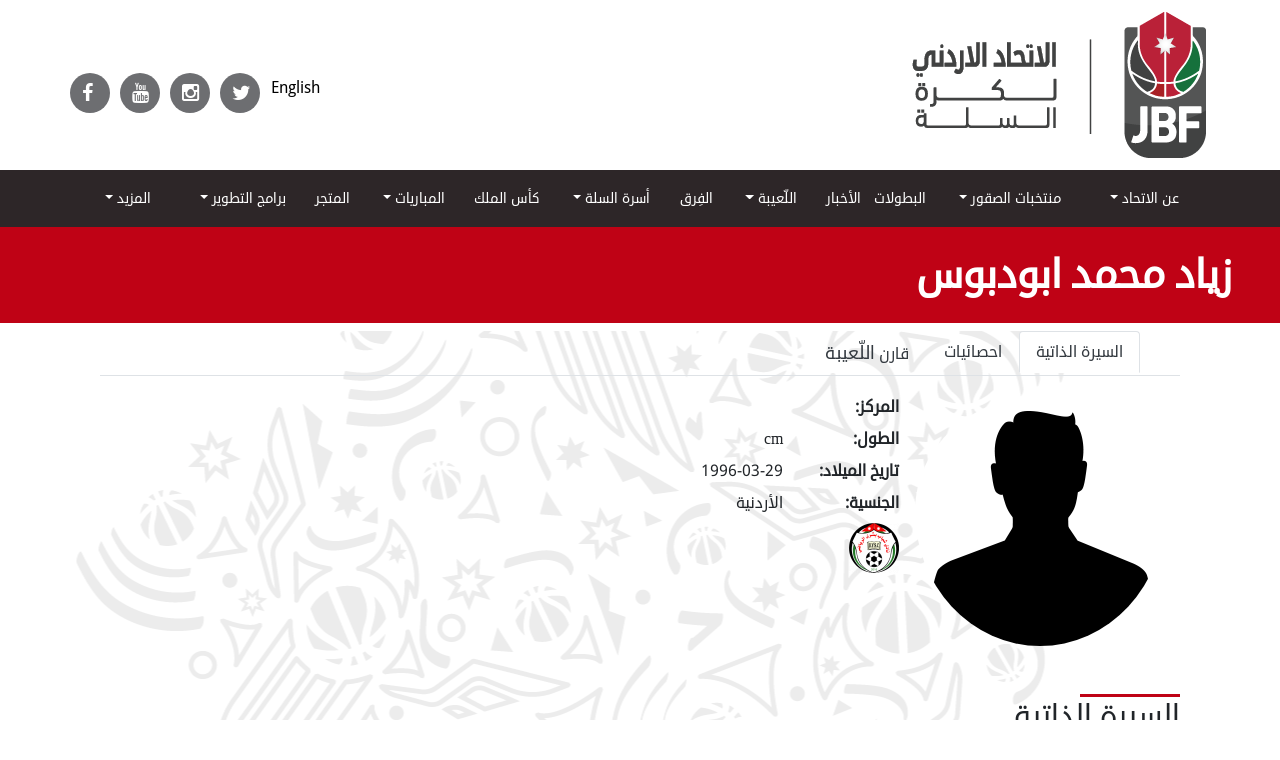

--- FILE ---
content_type: text/html; charset=UTF-8
request_url: https://jbf.jo/ar/show-player/1061/zeyad-mohammad-abu-dabbous
body_size: 6423
content:
    <!DOCTYPE html>
    <html lang="ar">
    <head>
        <meta charset="UTF-8">
        <meta http-equiv="X-UA-Compatible" content="IE=edge">
        <meta name="viewport" content="width=device-width, initial-scale=1">
        <meta name="csrf-param" content="_csrf-frontend">
<meta name="csrf-token" content="Lk5b4xEokDnS0Jbowwx_mKLyzNoyAFiFUJGmJ_M3nQ9oGm7SWB7IXZOo2t_1NT6s8Juv7FwzG-kE--QQhAfEZw==">
        <title>Jordan Basketball Federation | زياد محمد ابودبوس</title>
                <link href="/css/site.css?t=1769115973" rel="stylesheet">
        <link href="/css/lightgallery.min.css?t=1769115973" rel="stylesheet">
        <link rel="stylesheet" href="https://stackpath.bootstrapcdn.com/bootstrap/4.1.3/css/bootstrap.min.css"
              integrity="sha384-MCw98/SFnGE8fJT3GXwEOngsV7Zt27NXFoaoApmYm81iuXoPkFOJwJ8ERdknLPMO"
              crossorigin="anonymous">
        <link rel="stylesheet" href="https://use.fontawesome.com/releases/v5.2.0/css/all.css"
              integrity="sha384-hWVjflwFxL6sNzntih27bfxkr27PmbbK/iSvJ+a4+0owXq79v+lsFkW54bOGbiDQ"
              crossorigin="anonymous">
        <link href="//netdna.bootstrapcdn.com/font-awesome/4.1.0/css/font-awesome.min.css" rel="stylesheet">
    </head>
    <body>
    <div id="fb-root"></div>
    <script async defer crossorigin="anonymous"
            src="https://connect.facebook.net/en_US/sdk.js#xfbml=1&version=v6.0"></script>

    
    <header>
        <div id="header-container" class="col-md-12 py-2 bg-white container d-flex justify-content-between"
             style="width: 1170px; margin: 0px auto;">

            <div class=" d-inline-flex float-left header-container">
                <a href="/">
                                            <img height="100%" src="/img/logoAr.png"/>
                                    </a>
            </div>
            <div id="social-media" class="float-right h-25 align-self-center pt-3 header-container">
                <div class='demopadding'>
                    <div class='icon social fb'><a href="https://www.facebook.com/jordan.basketball.fed/"
                                                   target="_blank"><i class='fa fa-facebook'></i></a></div>
                    <div class='icon social fb'><a href="https://www.youtube.com/channel/UCi_63Mx8FzibmD5Bdu5NbFA/"
                                                   target="_blank"><i class='fa fa-youtube'></i></a></div>
                    <div class='icon social fb'><a href="https://www.instagram.com/jbf_jo/?hl=en" target="_blank"><i
                                    class='fa fa-instagram'></i></a></div>
                    <div class='icon social fb'><a href="https://twitter.com/jbf_jo" target="_blank"><i
                                    class='fa fa-twitter'></i></a></div>
                    <div class="lang-switcher"><a
                                class="DROIDSANS"
                                href="/site/switch-lang"
                                id="language">English</a>
                    </div>
                </div>
            </div>
        </div>
        <nav id="main-mnue" class="site-header navbar-dark navbar navbar-expand-lg" role="navigation">
            <button class="navbar-toggler" type="button" data-toggle="collapse" data-target="#navbarTogglerDemo01"
                    aria-controls="navbarSupportedContent" aria-expanded="false" aria-label="Toggle navigation">
                <span class="navbar-toggler-icon"></span>
            </button>
            <div style="width: 100%"
                 class="mx-auto container d-flex flex-column flex-md-row justify-content-between collapse navbar-collapse"
                 id="navbarTogglerDemo01">
                                        <div class="dropdown">
                            <a class=" py-2 d-none d-md-inline-block text-white nav-link dropdown-toggle "
                               href="/site/page/2/عن-الاتحاد"
                               id="dropdownMenu48" data-toggle="dropdown"
                               aria-haspopup="true" aria-expanded="false">
                                عن الاتحاد                            </a>
                            <div class="dropdown-menu subMainMenu " style="text-align: start"
                                 aria-labelledby="dropdownMenu48">
                                                                    <a class="dropdown-item" href="/site/page/2/عن-الاتحاد">عن الاتحاد</a>
                                                                    <a class="dropdown-item" href="/site/page/53/كلمة-الاتحاد">كلمة الاتحاد</a>
                                                                    <a class="dropdown-item" href="/site/page/4/أرشيف-الاتحاد">أرشيف الاتحاد</a>
                                                                    <a class="dropdown-item" href="/bod/list?is_member=1">أعضاء مجلس الإدارة</a>
                                                                    <a class="dropdown-item" href="/federation-council/list">كادر الاتحاد</a>
                                                                    <a class="dropdown-item" href="/site/page/15/الشركاء-الداعمون">الرعاة والشركاء والداعمون</a>
                                                                    <a class="dropdown-item" href="/site/page/7/القانون">القانون الدولي</a>
                                                                    <a class="dropdown-item" href="/site/important-documents">الوثائق المهمة</a>
                                                            </div>

                        </div>
                                            <div class="dropdown">
                            <a class=" py-2 d-none d-md-inline-block text-white nav-link dropdown-toggle "
                               href="/national-teams/list?team_type_id=3"
                               id="dropdownMenu57" data-toggle="dropdown"
                               aria-haspopup="true" aria-expanded="false">
                                منتخبات الصقور                            </a>
                            <div class="dropdown-menu subMainMenu " style="text-align: start"
                                 aria-labelledby="dropdownMenu57">
                                                                    <a class="dropdown-item" href="/national-teams/list?team_type_id=3&cat=Men">الرجال</a>
                                                                    <a class="dropdown-item" href="/national-teams/list?team_type_id=6&cat=Women">السيدات</a>
                                                                    <a class="dropdown-item" href="/national-teams/list?team_type_id=2&cat=Boys">الناشئين</a>
                                                                    <a class="dropdown-item" href="/national-teams/list?team_type_id=4&cat=Girls">الناشئات</a>
                                                            </div>

                        </div>
                                            <a class=" py-2 d-none d-md-inline-block text-white"
                           href="/match/league-table?year=2024&cat=Men">البطولات</a>
                                            <a class=" py-2 d-none d-md-inline-block text-white"
                           href="/news/list">الأخبار</a>
                                            <div class="dropdown">
                            <a class=" py-2 d-none d-md-inline-block text-white nav-link dropdown-toggle BOLDCARE_AR_PHOTOSHOP"
                               href="/player/list"
                               id="dropdownMenu60" data-toggle="dropdown"
                               aria-haspopup="true" aria-expanded="false">
                                اللّعيبة                            </a>
                            <div class="dropdown-menu subMainMenu " style="text-align: start"
                                 aria-labelledby="dropdownMenu60">
                                                                    <a class="dropdown-item" href="/player/list">كل اللّعيبة</a>
                                                                    <a class="dropdown-item" href="/player/list?gender=Male">اللاعبين</a>
                                                                    <a class="dropdown-item" href="/player/list?gender=Female">اللاعبات</a>
                                                            </div>

                        </div>
                                            <a class=" py-2 d-none d-md-inline-block text-white"
                           href="/parent-team/list">الفِرق</a>
                                            <div class="dropdown">
                            <a class=" py-2 d-none d-md-inline-block text-white nav-link dropdown-toggle "
                               href="/#"
                               id="dropdownMenu95" data-toggle="dropdown"
                               aria-haspopup="true" aria-expanded="false">
                                أسرة السلة                            </a>
                            <div class="dropdown-menu subMainMenu " style="text-align: start"
                                 aria-labelledby="dropdownMenu95">
                                                                    <a class="dropdown-item" href="/coaches/list">كادر الفرق</a>
                                                                    <a class="dropdown-item" href="/referees/list">الحكام</a>
                                                                    <a class="dropdown-item" href="/site/page/47/النجوم-القدامى">اللاعبون القدامى</a>
                                                                    <a class="dropdown-item" href="/media-man/list?position=M">الاعلاميون</a>
                                                                    <a class="dropdown-item" href="/media-man/list?position=B">صفحات كرة السلة</a>
                                                                    <a class="dropdown-item" href="/media-man/list?position=P">المصورون</a>
                                                                    <a class="dropdown-item" href="/committee/list?type=Disciplinary%20Committee">لجنة الانضباط والسلوك</a>
                                                                    <a class="dropdown-item" href="/committee/list?type=Medical%20Committee">اللجنة الطبية</a>
                                                                    <a class="dropdown-item" href="/site/page/21/المتطوعون">المتطوعون</a>
                                                                    <a class="dropdown-item" href="/site/page/50/المشجعون">المشجعون</a>
                                                                    <a class="dropdown-item" href="/bod/list?is_member=0">أعضاء الاتحاد السابقون</a>
                                                            </div>

                        </div>
                                            <a class=" py-2 d-none d-md-inline-block text-white"
                           href="/site/page/3/كأس-الملك-عبدالله-الثاني">كأس الملك</a>
                                            <div class="dropdown">
                            <a class=" py-2 d-none d-md-inline-block text-white nav-link dropdown-toggle "
                               href="/match/latest-results"
                               id="dropdownMenu62" data-toggle="dropdown"
                               aria-haspopup="true" aria-expanded="false">
                                المباريات                            </a>
                            <div class="dropdown-menu subMainMenu " style="text-align: start"
                                 aria-labelledby="dropdownMenu62">
                                                                    <a class="dropdown-item" href="/match/latest-results">نتائج المباريات</a>
                                                                    <a class="dropdown-item" href="/match/schedule">المباريات القادمة</a>
                                                            </div>

                        </div>
                                            <a class=" py-2 d-none d-md-inline-block text-white"
                           href="/store">المتجر</a>
                                            <div class="dropdown">
                            <a class=" py-2 d-none d-md-inline-block text-white nav-link dropdown-toggle "
                               href="/site/page/45/برامج-الشباب"
                               id="dropdownMenu149" data-toggle="dropdown"
                               aria-haspopup="true" aria-expanded="false">
                                برامج التطوير                            </a>
                            <div class="dropdown-menu subMainMenu " style="text-align: start"
                                 aria-labelledby="dropdownMenu149">
                                                                    <a class="dropdown-item" href="/site/page/45/Junior-Falcons">الصقور الواعدة</a>
                                                                    <a class="dropdown-item" href="/site/page/45/برامج-الشباب">دوري المدارس</a>
                                                                    <a class="dropdown-item" href="/site/page/45/برامج-الشباب">دوري الجامعات</a>
                                                                    <a class="dropdown-item" href="/site/page/45/برامج-الشباب">عمالقة المستقبل</a>
                                                                    <a class="dropdown-item" href="/site/page/45/برامج-الشباب">3x3</a>
                                                            </div>

                        </div>
                                            <div class="dropdown">
                            <a class=" py-2 d-none d-md-inline-block text-white nav-link dropdown-toggle "
                               href="/#"
                               id="dropdownMenu162" data-toggle="dropdown"
                               aria-haspopup="true" aria-expanded="false">
                                المزيد                            </a>
                            <div class="dropdown-menu subMainMenu " style="text-align: start"
                                 aria-labelledby="dropdownMenu162">
                                                                    <a class="dropdown-item" href="http://www.jbfjordan.com">تسجيل اللاعبين</a>
                                                                    <a class="dropdown-item" href="/site/page/12/اتصل-بنا">اتصل بنا</a>
                                                            </div>

                        </div>
                                </div>
        </nav>
    </header>

    <main role="main">
        <div class="player-info ">

    <h1 class="px-5 py-4 text-uppercase text-white font-weight-bold">
        زياد محمد ابودبوس    </h1>

    <div class="container static-background ">
        <div class="container">
            <ul class="nav nav-tabs" id="myTab" role="tablist">
                <li class="nav-item">
                    <a class="nav-link active text-dark" id="home-tab" data-toggle="tab" href="#home" role="tab"
                       aria-controls="home" aria-selected="true">السيرة الذاتية</a>
                </li>
                <li class="nav-item">
                    <a class="nav-link text-dark" id="profile-tab" data-toggle="tab" href="#profile" role="tab"
                       aria-controls="profile" aria-selected="false"> احصائيات</a>
                </li>
                <li class="nav-item">
                    <a class="nav-link text-dark" id="contact-tab" data-toggle="tab" href="#contact" role="tab"
                       aria-controls="contact" aria-selected="false">
                        قارن                        <span class="BOLDCARE_AR_PHOTOSHOP" style="font-size: 18px;">
                    اللّعيبة                </span>
                    </a>
                </li>
            </ul>
            <div class="tab-content" id="myTabContent">
                <div class="tab-pane fade show active" id="home" role="tabpanel" aria-labelledby="home-tab">
                    <div class="col-md-12 row ">
                        <div class="col-md-3">
                                                                <img class="rounded-circle player-custom-image" src="/assets/gallery_thumbnails/26/26f2852d943fe32ebd9f552805601a6f.png" alt="زياد محمد ابودبوس">                                                        </div>
                        <div class="col-md-3" style="padding-top: 15px;">
                            <table class="table">
                                <!--<tr>
                        <th class="name_prob" colspan="2">
                    زياد محمد ابودبوس                        </th>
                    </tr>-->
                                <tr>
                                    <th>المركز:</th>
                                    <th class="">
                                                                            </th>
                                </tr>
                                <tr>
                                    <th>الطول:</th>
                                    <td class="ltr"> cm</td>
                                </tr>
                                <tr>
                                    <th>تاريخ الميلاد:</th>
                                    <td>1996-03-29</td>
                                </tr>
                                <tr>
                                    <th>الجنسية:</th>
                                    <td>الأردنية</td>
                                </tr>
                                <tr>
                                    <td colspan="2">                                                <a href="/teams/list?id=16">
                                                    <img class="" src="/assets/gallery_thumbnails/4e/4e34ce51271d4566f15ba8171cc390cf.png" alt="شباب بشرى للرجال">                                                </a>
                                                                                    </td>
                                </tr>
                            </table>

                            
                        </div>

                                            </div>

                    <div class="mt-5 row col-md-12 mb-5">
                        <div class="col-md-12 p-0">
                            <div class="float-left">
                                <h2 class=" boxBorderTop h2Galleries ">
                                    <hr>
                                    السيرة الذاتية                                </h2>
                            </div>

                        </div>
                        <div class="row px-1 py-4 text-justify"></div>
                    </div>
                </div>
                <div class="tab-pane fade" id="profile" role="tabpanel" aria-labelledby="profile-tab">
                    <div class="row col-md-12 mb-5">
                        <div class="col-md-12 p-0">
    <div class="float-left">
        <h2 class=" boxBorderTop h2Galleries ">
            <hr>
            احصائيات        </h2>
    </div>

</div>
<br/>
<table class="player-stats table table-responsive table-bordered shadow text-center">
    <thead>
    <tr>
        <th rowspan="2" class="align-middle" style="width: 10%;">Season</th>
        <th rowspan="2" class="align-middle">Team</th>
        <th rowspan="2" class="align-middle">Min</th>
        <th colspan="2" class="align-middle">2 Point FG</th>
        <th colspan="2" class="align-middle">3 Point FG</th>
        <th colspan="2" class="align-middle">FT</th>
        <th colspan="3" class="align-middle">Rebounds</th>
        <th rowspan="2" class="align-middle">Assist</th>
        <th colspan="2" class="align-middle">PF / TF</th>
        <th rowspan="2" class="align-middle">TO</th>
        <th rowspan="2" class="align-middle">ST</th>
        <th colspan="2" class="align-middle">Blocks</th>
        <th rowspan="2" class="align-middle">EFF</th>
        <th rowspan="2" class="align-middle">PTS</th>
    </tr>
    <tr>
        <th>M</th>
        <th>A</th>
        <th>M</th>
        <th>A</th>
        <th>M</th>
        <th>A</th>
        <th>O</th>
        <th>D</th>
        <th>T</th>
        <th>CM</th>
        <th>RV</th>
        <th>FV</th>
        <th>AG</th>
    </tr>
    </thead>
    <tbody>
            <tr>
            <td colspan='20'>No matching results found</td>
        </tr>
        </tbody>
</table>                    </div>
                </div>
                <div class="tab-pane fade" id="contact" role="tabpanel" aria-labelledby="contact-tab">
                    <div class="mt-5 row col-md-12 mb-5">
                            <div class="col-md-12 p-0">
        <div class="float-left">
            <h2 class=" boxBorderTop h2Galleries ">
                <hr>
                قارن                <span class="BOLDCARE_AR_PHOTOSHOP" style="font-size: 25px;">
                    اللّعيبة                </span>
            </h2>
        </div>

    </div>
    <div class="col-md-12 p-0">
        <div class="col-md-10 m-auto row">
            <div class=" col-md-6 p-2 container-basicAutoComplete">
                                <input id="compare-player-1" name="player1Name"
                       class="form-control basicAutoComplete mdbootstrap m-auto"
                       type="text" autocomplete="off"
                       placeholder="أدخل اسم اللاعب الأول"
                       data-noresults-text="لم يتم العثور على نتائج مطابقة"
                       autocomplete='off'
                    value="زياد محمد ابودبوس"                    readonly                >
            </div>
            <div class="col-md-6 p-2 container-basicAutoComplete">
                                <input id="compare-player-2" name="player2Name"
                       class="form-control basicAutoComplete mdbootstrap m-auto"
                       type="text" autocomplete="off"
                       placeholder="أدخل اسم اللاعب الثاني"
                       data-noresults-text="لم يتم العثور على نتائج مطابقة"
                                           autocomplete='off'>
            </div>
        </div>
        <div class='clearfix'></div>
        <div id="compare-player-1-picture" class="float-left col-md-2">
                            <a href='/ar/show-player/1061/Zeyad-Mohammad-Abu-Dabbous'><img class="rounded-circle player-custom-image" src="/assets/gallery_thumbnails/42/42e2781978968245371f5d6045339531.png" alt="زياد محمد ابودبوس"> </a>                    </div>
        <div class="float-left col-md-8 p-1 compare-player-progress">
                        <table class="table text-center table-sm" >
                <tr>
                    <td id='ppg-compare-player-1' class="border-0">
                                                <div class="progress">
                            <div class="progress-bar" role="progressbar"
                                 aria-valuenow=""
                                 aria-valuemin="0" style='width:0%'                                  aria-valuemax="100"></div>
                            <span> 0</span>
                        </div>
                    </td>
                    <th class="border-0 DROIDSANS">
                        <span style="cursor: pointer;" class="d-inline-block" tabindex="0" data-toggle="tooltip"
                              title="Points Per Game">
  <button class="btn btn-link DROIDSANS font-weight-bold"
          style="cursor: pointer; color: black !important;     opacity: 1 !important;" type="button"
          disabled>PPG</button>
</span>
                    </th>
                    <td id='ppg-compare-player-2' class="border-0">
                                                <div class="progress">
                            <div class="progress-bar" role="progressbar"
                                 aria-valuenow=""
                                 aria-valuemin="0" style='width:%'                                  aria-valuemax="100"></div>
                            <span> </span>
                        </div>
                    </td>
                </tr>
                <tr>
                    <td id='apg-compare-player-1'
                        class="border-0">
                                                <div class="progress">
                            <div class="progress-bar" role="progressbar"
                                 aria-valuenow=""
                                 aria-valuemin="0" style='width:0%'                                  aria-valuemax="100"></div>
                            <span> 0</span>
                        </div>
                    </td>
                    <th class="border-0 DROIDSANS">
                        <span style="cursor: pointer;" class="d-inline-block" tabindex="0" data-toggle="tooltip"
                              title="Assists Per Game">
  <button class="btn btn-link DROIDSANS font-weight-bold"
          style="cursor: pointer; color: black !important;     opacity: 1 !important;" type="button"
          disabled>APG</button>
</span>
                    </th>
                    <td id='apg-compare-player-2' class="border-0">
                                                <div class="progress">
                            <div class="progress-bar" role="progressbar"
                                 aria-valuenow=""
                                 aria-valuemin="0" style='width: %'                                  aria-valuemax="100"></div>
                            <span> </span>
                        </div>
                    </td>
                </tr>
                <tr>
                    <td id='rpg-compare-player-1' class="border-0">
                                                <div class="progress">
                            <div class="progress-bar" role="progressbar"
                                 aria-valuenow=""
                                 aria-valuemin="0" style='width: 0%'                                  aria-valuemax="100"></div>
                            <span> 0</span>
                        </div>
                    </td>
                    <th class="border-0 DROIDSANS">
                        <span style="cursor: pointer;" class="d-inline-block" tabindex="0" data-toggle="tooltip"
                              title="Rebounds Per Game">
  <button class="btn btn-link DROIDSANS font-weight-bold"
          style="cursor: pointer; color: black !important;     opacity: 1 !important;" type="button"
          disabled>RPG</button>
</span>
                    </th>
                    <td id='rpg-compare-player-2' class="border-0">
                                                <div class="progress">
                            <div class="progress-bar" role="progressbar"
                                 aria-valuenow=""
                                 aria-valuemin="0" style='width: % '                                 aria-valuemax="100"></div>
                            <span> </span>
                        </div>
                    </td>
                </tr>
		<tr>

                <tr>
                    <td id='spg-compare-player-1' class="border-0">
                                                <div class="progress">
                            <div class="progress-bar" role="progressbar"
                                 aria-valuenow=""
                                 aria-valuemin="0" style='width: 0%'                                  aria-valuemax="100"></div>
                            <span> 0</span>
                        </div>
                    </td>
                    <th class="border-0 DROIDSANS">
                        <span style="cursor: pointer;" class="d-inline-block" tabindex="0" data-toggle="tooltip"
                              title="Steals Per Game">
  <button class="btn btn-link DROIDSANS font-weight-bold"
          style="cursor: pointer; color: black !important;     opacity: 1 !important;" type="button"
          disabled>SPG</button>
</span>
                    </th>
                    <td id='spg-compare-player-2' class="border-0">
                                                <div class="progress">
                            <div class="progress-bar" role="progressbar"
                                 aria-valuenow=""
                                 aria-valuemin="0" style='width: % '                                 aria-valuemax="100"></div>
                            <span> </span>
                        </div>
                    </td>
                </tr>
		<tr>

                <tr>
                    <td id='eff-compare-player-1' class="border-0">
                                                <div class="progress">
                            <div class="progress-bar" role="progressbar"
                                 aria-valuenow=""
                                 aria-valuemin="0" style='width: 0%'                                  aria-valuemax="100"></div>
                            <span> 0</span>
                        </div>
                    </td>
                    <th class="border-0 DROIDSANS">
                        <span style="cursor: pointer;" class="d-inline-block" tabindex="0" data-toggle="tooltip"
                              title="Efficiency Per Game">
  <button class="btn btn-link DROIDSANS font-weight-bold"
          style="cursor: pointer; color: black !important;     opacity: 1 !important;" type="button"
          disabled>EFF</button>
</span>
                    </th>
                    <td id='eff-compare-player-2' class="border-0">
                                                <div class="progress">
                            <div class="progress-bar" role="progressbar"
                                 aria-valuenow=""
                                 aria-valuemin="0" style='width: % '                                 aria-valuemax="100"></div>
                            <span> </span>
                        </div>
                    </td>
                </tr>
		<tr>


                    <td id='ft_pct-compare-player-1' class="border-0">
                        <div class="progress">
                            <div class="progress-bar" role="progressbar"
                                 aria-valuenow="0"
                                 aria-valuemin="0"                                 aria-valuemax="100"></div>
                            <span></span>
                        </div>
                    </td>
                    <th class="border-0 ltr DROIDSANS">
                         <span style="cursor: pointer;" class="d-inline-block" tabindex="0" data-toggle="tooltip"
                               title="Free Throw Percentage">
  <button class="btn btn-link DROIDSANS font-weight-bold"
          style="cursor: pointer; color: black !important;     opacity: 1 !important;" type="button"
          disabled>FT%</button>
</span>
                    </th>
                    <td id='ft_pct-compare-player-2' class="border-0">
                        <div class="progress">
                            <div class="progress-bar" role="progressbar"
                                 aria-valuenow=""
                                 aria-valuemin="0"                                 aria-valuemax="100"></div>
                            <span></span>
                        </div>
                    </td>
                </tr>
                <tr>
                    <td id='pt3_fg_pct-compare-player-1' class="border-0">
                        <div class="progress">
                            <div class="progress-bar" role="progressbar"
                                 aria-valuenow="0"
                                 aria-valuemin="0"                                 aria-valuemax="100"></div>
                            <span></span>
                        </div>
                    </td>
                    <th class="border-0 ltr DROIDSANS">
                        <span style="cursor: pointer;" class="d-inline-block" tabindex="0" data-toggle="tooltip"
                              title="3 Points Percentage">
  <button class="btn btn-link DROIDSANS font-weight-bold"
          style="cursor: pointer; color: black !important;     opacity: 1 !important;" type="button"
          disabled>3P%</button
</span>
                    </th>
                    <td id='pt3_fg_pct-compare-player-2' class="border-0">
                        <div class="progress">
                            <div class="progress-bar" role="progressbar"
                                 aria-valuenow=""
                                 aria-valuemin="0"                                 aria-valuemax="100"></div>
                            <span></span>
                        </div>
                    </td>
                </tr>
                <tr>
                    <td id='pt2_fg_pct-compare-player-1' width='25%' class="border-0">
                        <div class="progress">
                            <div class="progress-bar" role="progressbar"
                                 aria-valuenow="0"
                                 aria-valuemin="0"                                 aria-valuemax="100"></div>
                            <span></span>
                        </div>
                    </td>
                    <th width='50%' class="border-0 ltr DROIDSANS">
                        <span style="cursor: pointer;" class="d-inline-block" tabindex="0" data-toggle="tooltip"
                              title="2 Points Percentage">
  <button class="btn btn-link DROIDSANS font-weight-bold"
          style="cursor: pointer; color: black !important;     opacity: 1 !important;" type="button"
          disabled>2P%</button>
</span>
                    </th>
                    <td id='pt2_fg_pct-compare-player-2' width='25%' class="border-0">
                        <div class="progress">
                            <div class="progress-bar" role="progressbar"
                                 aria-valuenow=""
                                 aria-valuemin="0"                                 aria-valuemax="100"></div>
                            <span></span>
                        </div>
                    </td>
                </tr>
                <tr>
                    <td id='min-compare-player-1' class="border-0">
                                                                                    <div class="progress">
                                    <div class="progress-bar" role="progressbar" aria-valuenow="0"
                                         aria-valuemin="0"
                                         aria-valuemax="100"></div>
                                    <span></span>
                                </div>
                                                </td>
                    <th class="border-0 DROIDSANS">Minutes Played</th>
                    <td id='min-compare-player-2' class="border-0">
                                                    <div class="progress">
                                <div class="progress-bar" role="progressbar" aria-valuenow="0"
                                     aria-valuemin="0"
                                     aria-valuemax="100"></div>
                                <span></span>
                            </div>
                                            </td>
                </tr>
            </table>
        </div>
        <div id="compare-player-2-picture" class="float-left col-md-2">
                                                </div>
    </div>
                    </div>
                </div>
            </div>
        </div>
        <div class="clearfix"></div>

        <div class="row col-md-12 mb-5">
                    </div>
        

    </div>
</div>    </main>


    <footer class="footer">
        <div id="footer-container" class="col-md-12 py-2 container d-flex justify-content-between">
            <div class=" d-inline-flex float-left  align-content-center footer-container">
                                    <a class="text-white" href="/site/page/2/عن-الاتحاد">عن الاتحاد</a>
                                    <a class="text-white" href="/national-teams/list?team_type_id=3">منتخبات الصقور</a>
                                    <a class="text-white" href="/match/league-table?year=2024&cat=Men">البطولات</a>
                                    <a class="text-white" href="/news/list">الأخبار</a>
                                    <a class="text-white" href="/player/list">اللّعيبة</a>
                                    <a class="text-white" href="/parent-team/list">الفِرق</a>
                                    <a class="text-white" href="/#">أسرة السلة</a>
                                    <a class="text-white" href="/site/page/3/كأس-الملك-عبدالله-الثاني">كأس الملك</a>
                                    <a class="text-white" href="/match/latest-results">المباريات</a>
                                    <a class="text-white" href="/store">المتجر</a>
                                    <a class="text-white" href="/site/page/45/برامج-الشباب">برامج التطوير</a>
                                    <a class="text-white" href="/#">المزيد</a>
                            </div>
            <div id="social-media" class="float-right h-25 align-self-center pt-3 footer-container">
                <div class='demopadding'>
                    <div class='icon social fb'><a href="https://www.facebook.com/jordan.basketball.fed/"
                                                   target="_blank"><i class='fa fa-facebook'></i></a></div>
                    <div class='icon social fb'><a href="https://www.youtube.com/channel/UCi_63Mx8FzibmD5Bdu5NbFA/"
                                                   target="_blank"><i class='fa fa-youtube'></i></a></div>
                    <div class='icon social fb'><a href="https://www.instagram.com/jbf_jo/?hl=en" target="_blank"><i
                                    class='fa fa-instagram'></i></a></div>
                    <div class='icon social fb'><a href="https://twitter.com/jbf_jo" target="_blank"><i
                                    class='fa fa-twitter'></i></a></div>
                </div>
            </div>
        </div>
    </footer>

    <script src="https://code.jquery.com/jquery-3.3.1.slim.min.js"
            integrity="sha384-q8i/X+965DzO0rT7abK41JStQIAqVgRVzpbzo5smXKp4YfRvH+8abtTE1Pi6jizo"
            crossorigin="anonymous"></script>
    <script src="https://cdnjs.cloudflare.com/ajax/libs/popper.js/1.14.3/umd/popper.min.js"
            integrity="sha384-ZMP7rVo3mIykV+2+9J3UJ46jBk0WLaUAdn689aCwoqbBJiSnjAK/l8WvCWPIPm49"
            crossorigin="anonymous"></script>
    <script src="https://stackpath.bootstrapcdn.com/bootstrap/4.1.3/js/bootstrap.min.js"
            integrity="sha384-ChfqqxuZUCnJSK3+MXmPNIyE6ZbWh2IMqE241rYiqJxyMiZ6OW/JmZQ5stwEULTy"
            crossorigin="anonymous"></script>
    <!-- Global site tag (gtag.js) - Google Analytics -->
    <script async src="https://www.googletagmanager.com/gtag/js?id=UA-175519187-1"></script>
    <script>
        window.dataLayer = window.dataLayer || [];
        function gtag(){dataLayer.push(arguments);}
        gtag('js', new Date());

        gtag('config', 'UA-175519187-1');
    </script>

    <script src="/assets/b2a08be8/jquery.min.js?v=1733061558"></script>
<script src="/assets/b1da81f9/yii.js?v=1733061558"></script>
<script src="/js/custom.js?v=1702407538"></script>
<script src="/js/lightgallery.js?v=1597608078"></script>
<script src="/js/bootstrap-autocomplete.min.js?v=1597608078"></script>
<script>    $(function () {
    $('.basicAutoComplete').autoComplete({
    bootstrapVersion: '4',
    minLength: 2,
    resolver: 'custom',
    events: {
    search: function (qry, callback) {
    var autocompleteUrl = '/ar/player/player-name-autocomplete';
    autocompleteUrl = autocompleteUrl + '?q=' + qry;
    $.ajax(autocompleteUrl).done(function (res) {
    callback(res)
    });
    }
    }
    });
    $('.basicAutoComplete').on('autocomplete.select', function (event, item) {
    var val = $(this).val();
    var autocompleteUrl = '/ar/player/compare-stats-block?player_id=' + item.value;
    autocompleteUrl += '&team_id=' + item.teamId;
    var blockSelector = $(this).attr('id');
    $.ajax(autocompleteUrl).done(function (result) {
    result.stats["ppg"] = (result.stats["points"]/result.stats["number_of_games"]).toFixed(2);
    result.stats["apg"] = (result.stats["assists"]/result.stats["number_of_games"]).toFixed(2);
    result.stats["rpg"] = (result.stats["rebounds_t"]/result.stats["number_of_games"]).toFixed(2);
    result.stats["eff"] = (result.stats["eff"]/result.stats["number_of_games"]).toFixed(2);
    result.stats["spg"] = (result.stats["st"]/result.stats["number_of_games"]).toFixed(2);

    $('.compare-player-progress table').css('display','table');
    for (key in result.stats) {
    console.log(key + ": "+result.stats[key]);
    //console.log(result.stats[key]);
    if (key == "assists" || key == "points" || key == "ppg" || key == "apg" || key == "rpg" ) {
    if(result.stats[key]==0){
    if("ar"=="en"){
    $('#' + key + '-' + blockSelector).html("no Result");
    }else{
    $('#' + key + '-' + blockSelector).html("لم يصوب");
    }
    }else{
    $('#' + key + '-' + blockSelector + ' span').html(result.stats[key]);
    $('#' + key + '-' + blockSelector + ' .progress-bar').attr("aria-valuenow", result.stats[key]);
    }
    }else if(key == "min" ) {
    $('#' + key + '-' + blockSelector).html(result.stats[key]);
    }else{
      if(key == "spg" || key == "eff"){
    $('#' + key + '-' + blockSelector + ' span').html(result.stats[key]);
    $('#' + key + '-' + blockSelector + ' .progress-bar').attr("aria-valuenow", result.stats[key]);
	}else{
	    $('#' + key + '-' + blockSelector + ' span').html(result.stats[key]+"%");
    	    $('#' + key + '-' + blockSelector + ' .progress-bar').attr("aria-valuenow", result.stats[key]);
	}
    }

    loadProgressBar('#' + key + '-' + blockSelector + ' .progress-bar');
    }
    $('#' + blockSelector + '-picture').html(result.player_picture);
    });
    });
    });
</script>            <link href="/css/custom_rtl.css?t=1769115973" rel="stylesheet">
    
    <link href="/css/responsive.css?t=1769115973" rel="stylesheet">
    <script defer src="https://static.cloudflareinsights.com/beacon.min.js/vcd15cbe7772f49c399c6a5babf22c1241717689176015" integrity="sha512-ZpsOmlRQV6y907TI0dKBHq9Md29nnaEIPlkf84rnaERnq6zvWvPUqr2ft8M1aS28oN72PdrCzSjY4U6VaAw1EQ==" data-cf-beacon='{"version":"2024.11.0","token":"1d8f16534c514777959f8385b740ddfd","r":1,"server_timing":{"name":{"cfCacheStatus":true,"cfEdge":true,"cfExtPri":true,"cfL4":true,"cfOrigin":true,"cfSpeedBrain":true},"location_startswith":null}}' crossorigin="anonymous"></script>
</body>
    </html>
